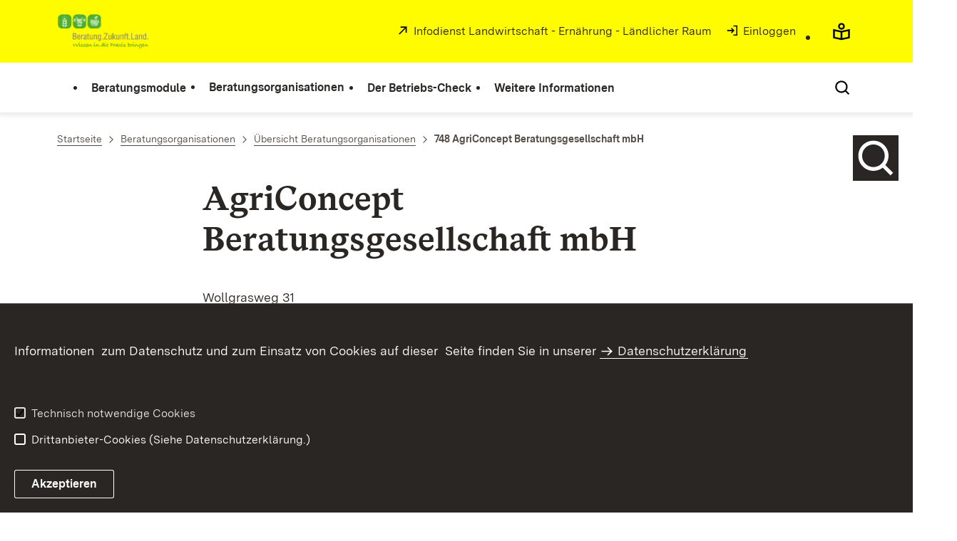

--- FILE ---
content_type: text/html;charset=UTF-8
request_url: https://bzl.landwirtschaft-bw.de/,Lde/Startseite/Organisationen/AgriConcept+Beratungsgesellschaft+mbH?LISTPAGE=2429148
body_size: 7585
content:
<!DOCTYPE html>
<html class="no-js" lang="de">
	<head>
		<!--
			SV Request: https://bzl.landwirtschaft-bw.de/,Lde/Startseite/Organisationen/AgriConcept+Beratungsgesellschaft+mbH?LISTPAGE=2429148
						HTTP Request: https://bzl.landwirtschaft-bw.de/,Lde/Startseite/Organisationen/AgriConcept+Beratungsgesellschaft+mbH
						ItemId: cbi:///cms/3086245
						NodeId: cbi:///cms/3086242
						PageId: cbi:///cms/3086245
						Preview: false
			PreviewEditing: false
		-->
		
<link rel="dns-prefetch" href="https://cdn.jsdelivr.net">
<meta charset="UTF-8">
<meta name="viewport" content="width=device-width, initial-scale=1.0">
<meta http-equiv="x-ua-compatible" content="ie=edge">
<title>748 AgriConcept Beratungsgesellschaft mbH  - Infodienst - Beratung.Zukunft.Land</title>
<script>
    document.documentElement.className = document.documentElement.className.replace(/(\s|^)no-js(\s|$)/, '$1js$2');
    window.bawue2024 = {
        TITLE: '',
        ASSET_BASE_URL: '/',
        JS_BASE_URL: '/javascripts/',
        ICON_SPRITE_URL: '/site/pbs-bw-rebrush2024/resourceCached/248/prjbawue/media/icons/icons.svg',
        SITE_NAME: 'pbs-bw-rebrush2024',
    };
</script>
<link rel="stylesheet" media="screen" href="/site/pbs-bw-rebrush2024/resourceCached/248/prjbawue/css/main.css">
<link rel="stylesheet" media="print" href="/site/pbs-bw-rebrush2024/resourceCached/248/prjbawue/css/print.css">
<link rel="stylesheet" media="screen" href="/site/pbs-bw-rebrush2024/resourceCached/248/prjbawue/css/custom.css">
<link rel="stylesheet" media="print" href="/site/pbs-bw-rebrush2024/resourceCached/248/prjbawue/css/custom-print.min.css">
<link rel="stylesheet" media="screen" href="/site/pbs-bw-rebrush2024/resourceCached/248/prjbawue/css/fontawesome.min.css">
<link rel="stylesheet" media="screen" href="/site/pbs-bw-rebrush2024/resourceCached/248/prjbawue/css/glightbox.min.css">
<script src="/site/pbs-bw-rebrush2024/resourceCached/248/prjbawue/js/head.js" defer></script>
<link rel="preload" as="font" type="font/woff2" href="/site/pbs-bw-rebrush2024/resourceCached/248/prjbawue/fonts/BaWueSansWeb-Regular.woff2" crossorigin>
<link rel="preload" as="font" type="font/woff2" href="/site/pbs-bw-rebrush2024/resourceCached/248/prjbawue/fonts/BaWueSansWeb-Bold.woff2" crossorigin>
<link rel="preload" as="font" type="font/woff2" href="/site/pbs-bw-rebrush2024/resourceCached/248/prjbawue/fonts/BaWueSerifWeb-Regular.woff2" crossorigin>
<link rel="preload" as="font" type="font/woff2" href="/site/pbs-bw-rebrush2024/resourceCached/248/prjbawue/fonts/BaWueSerifWeb-Bold.woff2" crossorigin>
<link rel="apple-touch-icon" sizes="180x180" href="/site/pbs-bw-rebrush2024/resourceCached/248/components/favicon/apple-touch-icon.png">
<link rel="icon" type="image/png" sizes="32x32" href="/site/pbs-bw-rebrush2024/resourceCached/248/components/favicon/favicon-32x32.png">
<link rel="icon" type="image/png" sizes="16x16" href="/site/pbs-bw-rebrush2024/resourceCached/248/components/favicon/favicon-16x16.png">
<link rel="manifest" href="/site/pbs-bw-rebrush2024/resourceCached/248/components/favicon/site.webmanifest">
<link rel="mask-icon" href="/site/pbs-bw-rebrush2024/resourceCached/248/components/favicon/safari-pinned-tab.svg" color="#fffc00">
<meta name="msapplication-TileColor" content="#fffc00">
<meta name="theme-color" content="#fffc00">
<meta name="keywords" content="Beratung, Zukunft, Land, Beratungsorganisation, gefördert, Beratung, Beratungsdienst, AgriConcept, Agri Concept,  Beratungsgesellschaft, Stuttgart, Plieningen, Baden-Württemberg, Betriebswirtschaft, Arbeitswirtschaft, Digitalisierung, Diversifizierung, Biogas, Bioökonomie, Ackerbau, Öko-Umstellung, Ökologischer, Landbau, Rindermast, Milchvieh, Mutterkuhhaltung, Schweinehaltung, Pferdehaltung, Geflügelhaltung, Stallbau, Anbindehaltung, Nachhaltigkeit" />
<meta name="description" content="Informationen und Kotaktdaten von AgriConcept Beratungsgesellschaft mbH" />
<meta property="og:title" content="748 AgriConcept Beratungsgesellschaft mbH ">
<meta property="og:description" content="Informationen und Kotaktdaten von AgriConcept Beratungsgesellschaft mbH">
<meta property="og:type" content="website">
<meta property="og:locale" content="de">
<meta property="og:url" content="https://bzl.landwirtschaft-bw.de/,Lde/Startseite/Organisationen/748+AgriConcept+Beratungsgesellschaft+mbH">
<link rel="canonical" href="https://bzl.landwirtschaft-bw.de/,Lde/Startseite/Organisationen/748+AgriConcept+Beratungsgesellschaft+mbH" />
<script type="text/javascript" src="/site/pbs-bw-rebrush2024/resourceCached/248/libs/jquery/js/jquery-3.7.1.min.js"></script>
<link href="/site/pbs-bw-rebrush2024/resourceCached/248/libs/jquery-ui/css/smoothness/jquery-ui-1.14.1.min.css" rel="stylesheet" type="text/css" />
<script type="text/javascript" src="/site/pbs-bw-rebrush2024/resourceCached/248/libs/jquery-ui/js/jquery-ui-1.14.1.min.js"></script>
<link rel="stylesheet" href="/site/pbs-bw-rebrush2024/resourceCached/248/libs/scrolltop/css/ap-scroll-top.min.css">
<script src="/site/pbs-bw-rebrush2024/resourceCached/248/libs/scrolltop/js/ap-scroll-top.min.js"></script>
<link href="/site/pbs-bw-rebrush2024/resourceCached/248/content/content.css" rel="stylesheet" type="text/css" />
<link rel="stylesheet" type="text/css" href="/site/pbs-bw-rebrush2024/resourceTemplate/MLR.Beratung/Lde/-/3086245/248/resource.content-colors.css" media="screen" />
<script type="text/javascript" src="/site/pbs-bw-rebrush2024/resourceCached/248/content/js/content.js"></script>
<script type="text/javascript" src="/site/pbs-bw-rebrush2024/resourceCached/248/pluginLib/pluginLib.985334155.js"></script>
<link href="/site/pbs-bw-rebrush2024/resourceCached/248/pluginLib/pluginLib.-2098654959.css" rel="stylesheet" type="text/css" />
<script src="/site/pbs-bw-rebrush2024/resourceCached/248/prjbawue/js/glightbox.min.js" defer></script>
<script async src="https://cdn.jsdelivr.net/npm/altcha/dist/altcha.min.js" type="module"></script>
<script src="/site/pbs-bw-rebrush2024/resourceCached/248/prjbawue/translations/en.js"></script>
<script src="/site/pbs-bw-rebrush2024/resourceCached/248/prjbawue/translations/fr.js"></script>
<link rel="stylesheet" media="screen" href="/site/pbs-bw-rebrush2024/resourceTemplate/MLR.Beratung/Lde/-/3086245/248/resource.content-dynamic.css" />
<link rel="stylesheet" media="screen" href="/site/pbs-bw-rebrush2024/resourceTemplate/MLR.Beratung/Lde/-/3086245/248/resource.custom-content-dynamic.css" />

											<!-- Config-CSS -->
				<link rel="stylesheet" href="/site/pbs-bw-rebrush2024/get/params_E1073259368/2429060/navigation-schatten-kleine-schrift.css" />
															<!-- Config-CSS -->
				<link rel="stylesheet" href="/site/pbs-bw-rebrush2024/get/params_E-264648030/6516944/bzl-angepasst.css" />
															<!-- Config-CSS -->
				<link rel="stylesheet" href="/site/pbs-bw-rebrush2024/get/params_E-1838198739/2429061/imagesslider-transparente-textbox.css" />
							</head>

	<body class="v-lp js-searchable">
		<div class="page" id="page">
			<a class="skip-link t-dark" href="#content" title="Zum Inhalt springen">
    <span class="icon-link skip-link__text">
        <span class="icon-link__button">
            <svg class="icon icon--arrow-right icon-link__icon" viewBox="0 0 200 200" aria-hidden="true">
                <use xlink:href="#icon-arrow-right"></use>
            </svg>
        </span>
        <span class="icon-link__text">Zum Inhalt springen</span>
    </span>
</a>			


<header class="header">
    <script id="bwHeaderNavigation" type="application/json">
                    {"2429101":{"order":0,"level":0,"title":"Beratungsmodule","link":"/,Lde/Startseite/Beratungsmodule","target":"_self","active":0,"current":0,"hasChildren":false,"hasSubpages":0,"children":[]},"2429175":{"order":1,"level":0,"title":"Beratungsorganisationen","link":"/,Lde/Startseite/Organisationen","target":"_self","active":0,"current":0,"hasChildren":false,"hasSubpages":1,"children":[{"13261995":{"order":0,"level":1,"title":"Übersicht Beratungsorganisationen ","link":"/,Lde/Startseite/Organisationen/Uebersicht+Beratungsorganisationen","target":"_self","active":0,"current":0,"hasChildren":false,"hasSubpages":0,"children":[]}}]},"2429195":{"order":3,"level":0,"title":"Weitere Informationen","link":"/,Lde/Startseite/Weitere+Informationen","target":"_self","active":0,"current":0,"hasChildren":false,"hasSubpages":0,"children":[]},"3717751":{"order":2,"level":0,"title":"Der Betriebs-Check","link":"/,Lde/Startseite/Der+Betriebs_Check","target":"_self","active":0,"current":0,"hasChildren":false,"hasSubpages":0,"children":[]}}
            </script>

    <div class="header__accent">
        <div class="header__container">
            <!-- Logo-->
            <div class="header__logo">
                <a class="logo" href="/,Lde/Startseite" title="">
                    <img class="logo__image" src="/site/pbs-bw-rebrush2024/get/params_E-515662299/2428961/Logo_Beratung_Zukunft_Land_100.png" alt="Logo Beratung.Zukunft.Land">
                    <span class="logo__text">
                        <span>
                            
                        </span>
                    </span>
                </a>
            </div>

            <div class="header__external">
                
                    
                                                                        
                                                    <a class="icon-link" href="https://www.landwirtschaft-bw.de/,Lde/637232" title="öffnet in neuem Fenster/Tab" rel="noopener noreferrer" target="_blank" aria-label="öffnet in neuem Fenster/Tab">
    <span class="icon-link__button">
        <svg class="icon icon--external icon-link__icon" viewBox="0 0 200 200" aria-hidden="true">
            <use xlink:href="#icon-external"></use>
        </svg>
    </span>
    <span class="icon-link__text">Infodienst Landwirtschaft - Ernährung - Ländlicher Raum</span>
</a>                                            
                                                
                                                                                                                    
                                                            
                            <a class="icon-link" href="/auth/index.html?method=layoutAuthentication&amp;secure=true&amp;url=%2F%2CLde%2FStartseite%2FOrganisationen%2FAgriConcept%2BBeratungsgesellschaft%2BmbH&amp;locale=de" title="Interner Link: Einloggen" target="_self">
                                <span class="icon-link__button">
                                    <svg class="icon icon--arrow-box-right-line icon-link__icon" viewBox="0 0 200 200" aria-hidden="true">
                                        <use xlink:href="#icon-arrow-box-right-line"></use>
                                    </svg>
                                </span>
                                <span class="icon-link__text">Einloggen</span>
                            </a>
                                                            
                                                            


                                                </div>

            <nav class="header__mikronav" aria-labelledby="mikronav-label">
                <span class="u-hidden-visually" id="mikronav-label">Links zu barrierefreien Angeboten und anderen Sprachen</span>
                <ul class="header__mikronav-list">
                        <!-- Accessability Dropdown Mobile-->
    <li class="header__meta header__meta--mobile">
        <div class="link-dropdown">
            <a class="link-dropdown__trigger link-dropdown__trigger--icon js-tooltip link-dropdown__trigger--accessability" href="/to/fallback/overview" aria-controls="link-dropdown-content--accessability" data-template="link-dropdown__tooltip--accessability" aria-labelledby="link-dropdown-label--accessability">
                <svg class="icon icon--accessability link-dropdown__icon" viewBox="0 0 200 200" aria-hidden="true">
                    <use xlink:href="#icon-accessability"></use>
                </svg>
                <svg class="icon icon--accessability-fill link-dropdown__icon link-dropdown__icon--filled" viewBox="0 0 200 200" aria-hidden="true">
                    <use xlink:href="#icon-accessability-fill"></use>
                </svg>
                <span class="link-dropdown__trigger-text" hidden id="link-dropdown-label--accessability">Menü für barrierefreien Zugriff öffnen</span>
                <span class="link-dropdown__tooltip" id="link-dropdown__tooltip--accessability">Barrierefreiheit</span>
            </a>
            <div class="dropdown-menu link-dropdown__content link-dropdown__content--accessability" id="link-dropdown-content--accessability" role="listbox" aria-label="Menü für barrierefreien Zugriff öffnen Auswahl Liste">
                <span class="dropdown__label u-hidden-visually">Funktionen für barrierefreien Zugriff</span>
                <ul class="dropdown-menu__list">
                                            <li class="dropdown-menu__item">
                            <a class="dropdown-menu__link" href="/,Lde/Startseite/leichte-sprache" id="easy-read">
                                <span class="dropdown-menu__text">Leichte Sprache</span>
                            </a>
                        </li>
                                                        </ul>
            </div>
        </div>
    </li>

    <!-- Accessibility Items Desktop-->
            <li class="header__meta header__meta--desktop">
            <a class="header__icon js-tooltip" href="/,Lde/Startseite/leichte-sprache" aria-expanded="false" aria-controls="header-icon-tooltip--easy-read" aria-labelledby="header-icon-label--easy-read" data-template="header-icon-tooltip--easy-read">
                <svg class="icon icon--easy-read header__svg" viewBox="0 0 200 200" aria-hidden="true">
                    <use xlink:href="#icon-easy-read"></use>
                </svg>
                <svg class="icon icon--easy-read-fill header__svg header__svg--filled" viewBox="0 0 200 200" aria-hidden="true">
                    <use xlink:href="#icon-easy-read-fill"></use>
                </svg>
                <span class="header__icon-text" hidden id="header-icon-label--easy-read">Leichte Sprache</span>
                <span class="tooltip__content" id="header-icon-tooltip--easy-read">Leichte Sprache</span>
            </a>
        </li>
    
    
                    <!-- Language Dropdown-->
                    
                    <!-- This is the no-js Fallback, will be replaced by JS-->
                    <li class="header__service">
                        <ul>
                            						
	
				
		
		
		<li class="header__search">
			<button class="header__icon js-tooltip"
					aria-expanded="false"
					aria-controls="header-icon-tooltip--search---193176008"
					aria-labelledby="header-icon-label--search---193176008"
					data-template="header-icon-tooltip--search---193176008"
					type="button"
					data-suggest-url="/site/pbs-bw-rebrush2024/search/3086242/Lde/suche.html"
					data-url="/site/pbs-bw-rebrush2024/search/3086242/Lde/suche.html"
					data-suggest=""
					data-suggest-title="Top-Themen"
					data-search-field-placeholder="Suchbegriff eingeben"
					data-search-field-label="Suchbegriff eingeben">
				<svg class="icon icon--search header__svg" viewBox="0 0 200 200" aria-hidden="true">
					<use xlink:href="#icon-search"></use>
				</svg>

				<span class="header__icon-text" hidden id="header-icon-label--search---193176008">
					Suche				</span>

				<span class="tooltip__content" id="header-icon-tooltip--search---193176008">
					Suche				</span>
			</button>
		</li>
	                            <li class="header__burger">
                                                                                                                                <a class="header__icon js-tooltip" href="/site/pbs-bw-rebrush2024/sitemap/2428773/Lde/inhaltsuebersicht.html" aria-expanded="false" aria-controls="header-icon-tooltip--burger--1035039607" aria-labelledby="header-icon-label--burger--1035039607" data-template="header-icon-tooltip--burger--1035039607">
                                    <svg class="icon icon--burger-menu header__svg" viewBox="0 0 200 200" aria-hidden="true">
                                        <use xlink:href="#icon-burger-menu"></use>
                                    </svg>
                                    <span class="header__icon-text" hidden id="header-icon-label--burger--1035039607">Menü</span>
                                    <span class="tooltip__content" id="header-icon-tooltip--burger--1035039607">Menü</span>
                                </a>
                            </li>
                        </ul>
                    </li>
                </ul>
            </nav>
        </div>
    </div>

    <div class="header__main">
        <div class="header__container">
            <nav class="header__mainnav main-menu" id="header-mainnav" aria-label="Hauptnavigation">
                <!-- This is the no-js Fallback, will be replaced by JS-->
                <ul class="header__mainnav-list">
                                                                        <li class="header__item">
                                <a class="header__link" href="/,Lde/Startseite/Beratungsmodule">
                                    <span class="header__text">Beratungsmodule</span>
                                </a>
                            </li>
                                                                                                <li class="header__item">
                                <a class="header__link" href="/,Lde/Startseite/Organisationen">
                                    <span class="header__text">Beratungsorganisationen</span>
                                </a>
                            </li>
                                                                                                <li class="header__item">
                                <a class="header__link" href="/,Lde/Startseite/Der+Betriebs_Check">
                                    <span class="header__text">Der Betriebs-Check</span>
                                </a>
                            </li>
                                                                                                <li class="header__item">
                                <a class="header__link" href="/,Lde/Startseite/Weitere+Informationen">
                                    <span class="header__text">Weitere Informationen</span>
                                </a>
                            </li>
                                                            </ul>
            </nav>

            <!-- This is the no-js Fallback, that needs to be a duplicate from the above .header__service (except the "div" is a "nav" here). Will be replaced by JS afterwords.-->
                        <nav class="header__service" aria-labelledby="header-service-label---773395508">
                <span class="u-hidden-visually" id="header-service-label---773395508">Inhaltsübersicht mit Suchfunktion</span>
                <ul class="header__service-list">
                    						
	
				
		
		
		<li class="header__search">
			<button class="header__icon js-tooltip"
					aria-expanded="false"
					aria-controls="header-icon-tooltip--search---1856642638"
					aria-labelledby="header-icon-label--search---1856642638"
					data-template="header-icon-tooltip--search---1856642638"
					type="button"
					data-suggest-url="/site/pbs-bw-rebrush2024/search/3086242/Lde/suche.html"
					data-url="/site/pbs-bw-rebrush2024/search/3086242/Lde/suche.html"
					data-suggest=""
					data-suggest-title="Top-Themen"
					data-search-field-placeholder="Suchbegriff eingeben"
					data-search-field-label="Suchbegriff eingeben">
				<svg class="icon icon--search header__svg" viewBox="0 0 200 200" aria-hidden="true">
					<use xlink:href="#icon-search"></use>
				</svg>

				<span class="header__icon-text" hidden id="header-icon-label--search---1856642638">
					Suche				</span>

				<span class="tooltip__content" id="header-icon-tooltip--search---1856642638">
					Suche				</span>
			</button>
		</li>
	                </ul>
            </nav>
        </div>
    </div>
</header>						
                                                                                    
        
            <nav class="stickySidebar" aria-label="Sticky Sidebar">
            <div class="stickySidebar-wrapper">
                                    



<div class="stickySidebar-element">
    <button type="button" id="sidebar-trigger-6588950" class="stickySidebar-trigger" aria-haspopup="true" aria-expanded="false" aria-controls="flyout-6588953">
        <span class="icon-container" aria-hidden="true">
            <span class="icon-image">
                                <img src="/site/pbs-bw-rebrush2024/get/params_E-1404008084/2428773/2429175/13261995/3086242/3086245/9072813/6588951/bw-maginfying-glass.svg" alt="Hier gelangen Sie zur Suche nach Beratungsmodulen, Beratungsorgenisationen und Beratungskräften" title="Suche starten">
            </span>
            <span class="icon-image-hover">
                                <img src="/site/pbs-bw-rebrush2024/get/params_E1421816814/2428773/2429175/13261995/3086242/3086245/9072813/6588952/bw-maginfying-glass-a.svg" alt="Hier gelangen Sie zur Suche nach Beratungsmodulen, Beratungsorganisationen und Beratungskräften" title="Suche starten">
            </span>
        </span>

            </button>

            <div class="flyout">
            <div id="flyout-6588953" class="flyout-element" role="region" aria-labelledby="flyout-6588953-label" hidden>
                <button class="button button--chromeless button--icon dialog__close close-button" type="button">
                    <svg class="icon icon--close button__icon" viewBox="0 0 200 200" aria-hidden="false" role="img" aria-label="Schließen">
                        <title>Schließen</title>
                        <use xlink:href="#icon-close"></use>
                    </svg>
                </button>

                <div class="flyout-content text">
                                                                                                        <div class="composedcontent-pbsbw2---allgemeines-modul"><div class="mod-body"><div class="text">
<p><strong><a title="Hier gelangen Sie zur Suche" class=" link link-inline" target="_self" href="/,Lde/Startseite/Beratungsmodule/Suche">Suchen Sie hier</a></strong></p>
<p>nach Beratungsmodulen,</p>
<p>Beratungsorganisationen,&#160;</p>
<p>einzelnen Beratungskr&#228;ften</p>
<p>und Honorars&#228;tzen<strong><a title="Hier gelangen Sie zur Suche" class=" link link-inline" target="_self" href="/,Lde/Startseite/Beratungsmodule/Suche"></a></strong></p>
</div></div></div>                                                                    </div>
            </div>
        </div>
    </div>
                            </div>
        </nav>
    			<main class="page__content" id="content">
					
		<div class="breadcrumb">
			<div class="breadcrumb__inner">
				<nav class="breadcrumb__nav" aria-label="Breadcrumb">
					<ol class="breadcrumb__list" itemscope itemtype="https://schema.org/BreadcrumbList">
																																																															<li class="breadcrumb__list-item" itemprop="itemListElement" itemscope itemtype="https://schema.org/ListItem">
													<a class="breadcrumb__item" href="/,Lde/Startseite" itemtype="https://schema.org/Thing" itemprop="item" itemscope="itemscope" title="Startseite">
														<span class="breadcrumb__item-label" itemprop="name">Startseite</span>
													</a>
													<meta itemprop="position" content="1">
												</li>
																																																																																															<li class="breadcrumb__list-item" itemprop="itemListElement" itemscope itemtype="https://schema.org/ListItem">
													<a class="breadcrumb__item" href="/,Lde/Startseite/Organisationen" itemtype="https://schema.org/Thing" itemprop="item" itemscope="itemscope" title="Beratungsorganisationen">
														<span class="breadcrumb__item-label" itemprop="name">Beratungsorganisationen</span>
													</a>
													<meta itemprop="position" content="2">
												</li>
																																																																																															<li class="breadcrumb__list-item" itemprop="itemListElement" itemscope itemtype="https://schema.org/ListItem">
													<a class="breadcrumb__item" href="/,Lde/Startseite/Organisationen/Uebersicht+Beratungsorganisationen" itemtype="https://schema.org/Thing" itemprop="item" itemscope="itemscope" title="&Uuml;bersicht Beratungsorganisationen ">
														<span class="breadcrumb__item-label" itemprop="name">&Uuml;bersicht Beratungsorganisationen </span>
													</a>
													<meta itemprop="position" content="3">
												</li>
																																																																								<li class="breadcrumb__list-item" itemprop="itemListElement" itemscope itemtype="https://schema.org/ListItem">
											<span class="breadcrumb__item" aria-current="page" itemtype="https://schema.org/Thing" itemprop="item" itemscope="itemscope">
												<span class="breadcrumb__item-label" itemprop="name">748 AgriConcept Beratungsgesellschaft mbH </span>
											</span>
											<meta itemprop="position" content="4">
										</li>
																																																				</ol>
				</nav>
			</div>
		</div>
					

					   





<div class="page__section page__section--half">
    <article class="article">
        
        <div class="article__body">
            <div class="article__content">
                                                                                                            
            <div class="article__section">
            
                            <h1 class="headline headline--2" id="anker9053193">AgriConcept Beratungsgesellschaft mbH</h1>            
                    </div>
                <div class="article__section article__section--text">
            
                            <div class="text">
                    
<p>Wollgrasweg 31<br />
70599 Stuttgart-Plieningen</p>
<p><span style="text-decoration: underline;">Telefon:</span>&#160; 0711 / 699 695
0&#160;&#160;&#160;&#160;&#160;&#160;&#160;&#160;&#160;&#160;&#160;&#160;&#160;</p>
<p><span style="text-decoration: underline;">email:</span>&#160; <a rel='noopener' href='mailto:info@agriconcept.de' class=' link link--mail' target='_blank'>info@agriconcept.de</a></p>
<p><span style="text-decoration: underline;">Webseite:</span>&#160; <a rel='noopener' href='http://www.agriconcept.de' title='Hier gelangen Sie zur Webseite von AgriConcept' class=' link link--external' target='_blank'>www.agriconcept.de</a><br />
</p>
<p><span style="text-decoration: underline;"><span style="text-decoration: underline;">Beratungsmodule:</span></span><em><br />
</em></p>
<ul>
<li>Betriebswirtschaftliche Begleitung&#160;- Modul&#160;201<br />
</li>
<li>Arbeitswirtschaft und Betriebsorganisation&#160;- Modul&#160;202<br />
</li>
<li>Digitalisierung - Tierhaltung und Futterbau&#160;- Modul&#160;204<br />
</li>
<li>Digitalisierung - Pflanzen- und Sonderkulturanbau&#160;- Modul&#160;205<br />
</li>
<li>Diversifizierung &#8211; Voraussetzungen und Potenziale&#160;- Modul&#160;206<br />
</li>
<li>Diversifizierung &#8211; vorhabenbezogene Begleitung - Modul 207</li>
<li>Regionale Vermarktung&#160;- Modul&#160;208</li>
<li>Verarbeitung von landwirtschaftlichen Erzeugnissen&#160;- Modul&#160;209</li>
<li>Biogas&#160;- Modul&#160;210<br />
</li>
<li>Bio&#246;konomie&#160;- Modul&#160;211</li>
<li>Ackerbau&#160;- Modul&#160;220<br />
</li>
<li>&#214;ko-Umstellung&#160;- Modul&#160;240<br />
</li>
<li>&#214;kologischer Landbau&#160;- Modul&#160;241</li>
<li>Milchvieh&#160;- Modul&#160;250<br />
</li>
<li>Rindermast&#160;- Modul&#160;251</li>
<li>Mutterkuhhaltung&#160;- Modul&#160;252</li>
<li>Schweinehaltung&#160;- Modul&#160;253<br />
</li>
<li>Pferdehaltung&#160;- Modul&#160;255<br />
</li>
<li>Gefl&#252;gelhaltung&#160;- Modul&#160;256</li>
<li>Stallbau&#160;- Modul&#160;258</li>
<li>Ausstieg aus der Anbindehaltung&#160;- Modul&#160;261<br />
</li>
<li>Nachhaltigkeitsberatung - Modul 275</li>
</ul>
<p><span style="text-decoration: underline;">Honorarsatz (netto):</span>&#160;140,- Euro/Stunde</p>
<p><span style="text-decoration: underline;">Hinweis zur F&#246;rderung:</span> Je nach Beratungsmodul werden 70 %, bei bestimmten Modulen
85 %, der Netto-Beratungskosten mit Mitteln aus dem Europ&#228;ischen Landwirtschaftsfonds f&#252;r die Entwicklung des L&#228;ndlichen
Raums (ELER) und durch Ko-Finanzierungsmitteln des Bundes und des Landes gef&#246;rdert. Die F&#246;rderobergrenze pro Modul betr&#228;gt
einheitlich 1.500 &#8364;.&#160;<br />
Der Restbetrag der Netto-Beratungskosten sowie die MwSt. wird dem zu beratenden Betrieb in Rechnung gestellt.<br />
Hier finden Sie eine <a title="&#246;ffnet nicht barrierefreie pdf in neuem Fenster/Tab" class=" link link--download" target="_blank" href="/site/pbs-bw-rebrush2024/get/documents_E-1041961348/MLR.Beratung/Dokumente-Beratung/Beratungskatalog_Flyer_Modul%C3%BCbersicht/%C3%9Cbersicht_Beratungsmodule_20260115.pdf">&#220;bersicht
aller angebotenen Beratungsmodule mit entsprechenden F&#246;rders&#228;tzen</a>.<br />
</p>
                </div>
            
                    </div>
    
                                                                                    
                                                    <div class="article__section">
                        <div class="backlink-plugin">
                                                                                        <div class="backlink-wrapper">
                                    <a class="link link-inline" title="Zurück zur Übersicht" href="/,Lde/Startseite/Beratungsmodule/Sonderkulturen">
                                        Zurück zur Übersicht                                    </a>
                                </div>
                                                    </div>
                    </div>
                            </div>
        </div>
    </article>
</div>
<!-- blank template -->
        
			</main>

									   
        			
			

<footer class="footer t-dark">
    
    <div class="footer__inner footer__inner--bottom">
        <div class="footer__logo">
                            <a class="logo" href="https://mlr.baden-wuerttemberg.de" target="_blank" title="target="&ouml;ffnet Startseite MLR im neuen Fenster/Tab"">
                    <img class="logo__image" src="/site/pbs-bw-rebrush2024/get/params_E199125827/24234747/logo-m-mlr-white.svg" alt="Baden-Württemberg Ministerium für Ernährung, Ländlichen Raum und Verbraucherschutz (MLR)">
                    <span class="u-hidden-visually">&ouml;ffnet Startseite MLR im neuen Fenster/Tab</span>
                </a>
                    </div>

        <div class="footer__meta">
            <div class="footer__navigation" aria-label="Meta-Navigation" role="navigation">
                
<ul class="footer__navigation-list footer__navigation-list--inline">
	
		
						
											
								
									<li class="footer__navigation-item" id="type-inhalt">
						<a class="footer__link footer__navigation-link" href="/site/pbs-bw-rebrush2024/sitemap/2428773/Lde/inhaltsuebersicht.html" target="_self" title="Interner Link: Inhaltsübersicht">
							Inhaltsübersicht
						</a>
					</li>
									
						
															
								
									<li class="footer__navigation-item">
						<a class="footer__link footer__navigation-link" href="/,Lde/Startseite/kontakt" target="_self" title="Interner Link: Kontaktseite">
							Kontakt
						</a>
					</li>
									
						
											
																
									<li class="footer__navigation-item">
						<a class="footer__link footer__navigation-link" href="/,Lde/Startseite/datenschutz" target="_self" title="Interner Link: Datenschutz">
							Datenschutz
						</a>
					</li>
									
						
											
																
									<li class="footer__navigation-item">
						<a class="footer__link footer__navigation-link" href="/,Lde/Startseite/erklaerung-zur-barrierefreiheit" target="_self" title="Interner Link: Erklärung zur Barrierefreiheit">
							Erklärung zur Barrierefreiheit
						</a>
					</li>
									
						
															
								
									<li class="footer__navigation-item">
						<a class="footer__link footer__navigation-link" href="/,Lde/Startseite/benutzungshinweise" target="_self" title="Interner Link: Benutzungshinweise">
							Benutzungshinweise
						</a>
					</li>
									
						
											
																
									<li class="footer__navigation-item">
						<a class="footer__link footer__navigation-link" href="/,Lde/Startseite/impressum" target="_self" title="Interner Link: Impressum">
							Impressum
						</a>
					</li>
										</ul>            </div>
        </div>
    </div>
</footer>			<template class="js-control-f">
    <div class="control-f">
        <form class="control-f__wrap">
            <button class="control-f__close" type="button" aria-label="Seitensuche schließen">
                <svg class="icon icon--close" viewBox="0 0 200 200" aria-hidden="true">
                    <use xlink:href="#icon-close"></use>
                </svg>
            </button>
            <div class="form-group">
                <label class="label form-group__label" for="control-f">Suche</label>
                <input class="input" id="control-f" name="control-f" placeholder="Suche auf der Seite" type="text">
            </div>
            <div class="control-f__btn-group">
                <button class="button button--primary control-f__submit" type="submit">
                    <svg class="icon icon--search button__icon" viewBox="0 0 200 200" aria-hidden="true">
                        <use xlink:href="#icon-search"></use>
                    </svg>
                    <span class="button__text">Suchen</span>
                </button>
                <button class="button button--icon control-f__btn control-f__btn--up" type="button">
                    <svg class="icon icon--arrow-up button__icon" viewBox="0 0 200 200" role="img" aria-labelledby="icon-up-title">
                        <title id="icon-up-title">Zur vorherigen Markierung springen</title>
                        <use xlink:href="#icon-arrow-up"></use>
                    </svg>
                </button>
                <button class="button button--icon control-f__btn control-f__btn--down" type="button">
                    <svg class="icon icon--arrow-down button__icon" viewBox="0 0 200 200" role="img" aria-labelledby="icon-down-title">
                        <title id="icon-down-title">Zur nächsten Markierung springen</title>
                        <use xlink:href="#icon-arrow-down"></use>
                    </svg>
                </button>
            </div>
        </form>
    </div>
</template>            		</div>

		
				
	<template class="js-cookie-alert">
		<div class="cookie-alert t-dark">
			<div class="cookie-alert__inner grid grid--50-25-25">
				<div class="grid-row">
					<div class="grid-col">
						<div class="cookie-alert__text">
							<div class="text">
								<div class="text">
  <p><div align="left">Informationen  zum Datenschutz und zum Einsatz von Cookies auf dieser  Seite finden Sie in unserer <a class=" link link-inline" target="_self" href="/,Lde/Startseite/datenschutz">Datenschutzerklärung</a></div></p>
</div>
							</div>
						</div>

						<div class="cookie-alert__form" id="js-cookie-form" aria-hidden="false">
							<div class="cookie-alert__form-inner">
								<fieldset class="checkbox-group">
									<div class="checkbox-group__checkbox">
										<label class="checkbox" for="cookie-neccessary">
											<input class="checkbox__input" id="cookie-neccessary" type="checkbox" name="cookie-checkbox-group" value="cookie-neccessary" checked="checked" disabled="disabled">
											<span class="checkbox__indicator">
												<svg class="icon icon--check checkbox__indicator-icon" viewBox="0 0 200 200" aria-hidden="true">
													<use xlink:href="#icon-check"></use>
												</svg>
											</span>
											<span class="checkbox__label">Technisch notwendige Cookies</span>
										</label>
									</div>

									<div class="checkbox-group__checkbox">
										<label class="checkbox" for="cookie-marketing">
											<input class="checkbox__input" id="cookie-marketing" type="checkbox" name="cookie-checkbox-group" value="cookie-marketing">
											<span class="checkbox__indicator">
												<svg class="icon icon--check checkbox__indicator-icon" viewBox="0 0 200 200" aria-hidden="true">
													<use xlink:href="#icon-check"></use>
												</svg>
											</span>
											<span class="checkbox__label">Drittanbieter-Cookies (Siehe Datenschutzerklärung.)</span>
										</label>
									</div>
								</fieldset>
							</div>
						</div>

						<div class="cookie-alert__button">
							<button class="button button--secondary" type="button">
								<span class="button__text">Akzeptieren</span>
							</button>
						</div>
					</div>
				</div>
			</div>
		</div>
	</template>
		<script>
			var _paq = window._paq = window._paq || [];  _paq.push(['trackPageView']);  _paq.push(['enableLinkTracking']);  (function() {    var u='//webstatistik.landbw.de/';    _paq.push(['setTrackerUrl', u+'matomo.php']);    _paq.push(['setSiteId', '722']);    var d=document, g=d.createElement('script'), s=d.getElementsByTagName('script')[0];    g.async=true; g.src=u+'matomo.js'; s.parentNode.insertBefore(g,s);  })();
	</script>

		<script src="/site/pbs-bw-rebrush2024/resourceCached/248/prjbawue/js/main.js"></script>
		<script src="/site/pbs-bw-rebrush2024/resourceCached/248/prjbawue/js/custom.min.js"></script>
		<script src="/site/pbs-bw-rebrush2024/resourceCached/248/prjbawue/js/formValidation.min.js"></script>
	</body>
</html>

--- FILE ---
content_type: text/css;charset=UTF-8
request_url: https://bzl.landwirtschaft-bw.de/site/pbs-bw-rebrush2024/get/params_E1073259368/2429060/navigation-schatten-kleine-schrift.css
body_size: -307
content:
.mod-main-menu .navbar .navbar-inner {
    border: 0px ;
	-moz-box-shadow: 3px 3px 5px 0px #999;
	       -webkit-box-shadow: 3px 3px 5px 0px #999;
	       box-shadow: 3px 3px 5px 0px #999;
}
.mod-main-menu .navbar .nav > li > h2 > a { font-size: 18px; }

--- FILE ---
content_type: text/css
request_url: https://bzl.landwirtschaft-bw.de/site/pbs-bw-rebrush2024/get/params_E-264648030/6516944/bzl-angepasst.css
body_size: -381
content:
.logo--ministry .logo__image {
    max-width: 22rem;
}

--- FILE ---
content_type: text/css;charset=UTF-8
request_url: https://bzl.landwirtschaft-bw.de/site/pbs-bw-rebrush2024/resourceCached/248/prjbawue/css/custom-print.min.css
body_size: -344
content:
.toolbar{display:none !important}.stickySidebar{display:none !important}.apst-wrapper{display:none !important}.noprint{display:none !important}

--- FILE ---
content_type: image/svg+xml
request_url: https://bzl.landwirtschaft-bw.de/site/pbs-bw-rebrush2024/get/params_E-1404008084/2428773/2429175/13261995/3086242/3086245/9072813/6588951/bw-maginfying-glass.svg
body_size: 2000
content:
<?xml version="1.0" encoding="UTF-8" standalone="no"?>
<!-- Created with Inkscape (http://www.inkscape.org/) -->

<svg
   width="63.999996"
   height="63.999996"
   viewBox="0 0 16.933332 16.933332"
   version="1.1"
   id="svg5"
   xml:space="preserve"
   inkscape:export-filename="bw-globe.svg"
   inkscape:export-xdpi="48"
   inkscape:export-ydpi="48"
   sodipodi:docname="bw-maginfying-glass.svg"
   inkscape:version="1.2.2 (732a01da63, 2022-12-09)"
   xmlns:inkscape="http://www.inkscape.org/namespaces/inkscape"
   xmlns:sodipodi="http://sodipodi.sourceforge.net/DTD/sodipodi-0.dtd"
   xmlns="http://www.w3.org/2000/svg"
   xmlns:svg="http://www.w3.org/2000/svg"><sodipodi:namedview
     id="namedview7"
     pagecolor="#ffffff"
     bordercolor="#000000"
     borderopacity="0.25"
     inkscape:showpageshadow="2"
     inkscape:pageopacity="0.0"
     inkscape:pagecheckerboard="0"
     inkscape:deskcolor="#d1d1d1"
     inkscape:document-units="mm"
     showgrid="false"
     inkscape:zoom="2.3073949"
     inkscape:cx="201.74267"
     inkscape:cy="60.241097"
     inkscape:window-width="1920"
     inkscape:window-height="1009"
     inkscape:window-x="1912"
     inkscape:window-y="-8"
     inkscape:window-maximized="1"
     inkscape:current-layer="layer1" /><defs
     id="defs2" /><g
     inkscape:label="Ebene 1"
     inkscape:groupmode="layer"
     id="layer1"><rect
       style="fill:#2a2623;fill-opacity:1;stroke:#2a2623;stroke-width:0.297;stroke-linejoin:round;stroke-dasharray:none;stroke-opacity:1"
       id="rect238"
       width="16.933332"
       height="16.933332"
       x="4.4504802e-07"
       y="4.4504802e-07"
       ry="0.49092469" /><path
       fill-rule="evenodd"
       clip-rule="evenodd"
       d="m 7.6211159,3.4182228 c -2.3211965,0 -4.2028934,1.8816969 -4.2028934,4.2028934 0,2.3211859 1.8816969,4.2028938 4.2028934,4.2028938 2.3211854,0 4.2028931,-1.8817079 4.2028931,-4.2028938 0,-2.3211965 -1.8817077,-4.2028934 -4.2028931,-4.2028934 z M 2.0172571,7.6211162 c 0,-3.0949287 2.5089301,-5.6038588 5.6038588,-5.6038588 3.0949391,0 5.6038561,2.5089301 5.6038561,5.6038588 0,1.2949809 -0.439272,2.4874118 -1.176879,3.4362858 l 2.867983,2.868054 -0.99062,0.99062 -2.868055,-2.867983 c -0.948874,0.737608 -2.1413042,1.176879 -3.4362851,1.176879 -3.0949287,0 -5.6038588,-2.508916 -5.6038588,-5.6038558 z"
       fill="#2A2623"
       id="path2"
       style="fill:#ffffff;stroke-width:0.700481" /></g></svg>


--- FILE ---
content_type: image/svg+xml
request_url: https://bzl.landwirtschaft-bw.de/site/pbs-bw-rebrush2024/get/params_E1421816814/2428773/2429175/13261995/3086242/3086245/9072813/6588952/bw-maginfying-glass-a.svg
body_size: 2020
content:
<?xml version="1.0" encoding="UTF-8" standalone="no"?>
<!-- Created with Inkscape (http://www.inkscape.org/) -->

<svg
   width="63.999996"
   height="63.999996"
   viewBox="0 0 16.933332 16.933332"
   version="1.1"
   id="svg5"
   xml:space="preserve"
   inkscape:export-filename="bw-globe-a.svg"
   inkscape:export-xdpi="48"
   inkscape:export-ydpi="48"
   sodipodi:docname="bw-maginfying-glass-a.svg"
   inkscape:version="1.2.2 (732a01da63, 2022-12-09)"
   xmlns:inkscape="http://www.inkscape.org/namespaces/inkscape"
   xmlns:sodipodi="http://sodipodi.sourceforge.net/DTD/sodipodi-0.dtd"
   xmlns="http://www.w3.org/2000/svg"
   xmlns:svg="http://www.w3.org/2000/svg"><sodipodi:namedview
     id="namedview7"
     pagecolor="#ffffff"
     bordercolor="#000000"
     borderopacity="0.25"
     inkscape:showpageshadow="2"
     inkscape:pageopacity="0.0"
     inkscape:pagecheckerboard="0"
     inkscape:deskcolor="#d1d1d1"
     inkscape:document-units="mm"
     showgrid="false"
     inkscape:zoom="2.3073949"
     inkscape:cx="201.74267"
     inkscape:cy="60.241097"
     inkscape:window-width="1920"
     inkscape:window-height="1009"
     inkscape:window-x="1912"
     inkscape:window-y="-8"
     inkscape:window-maximized="1"
     inkscape:current-layer="layer1" /><defs
     id="defs2" /><g
     inkscape:label="Ebene 1"
     inkscape:groupmode="layer"
     id="layer1"><rect
       style="fill:#fffc00;fill-opacity:1;stroke:#2a2623;stroke-width:0.297;stroke-linejoin:round;stroke-dasharray:none;stroke-opacity:1"
       id="rect238"
       width="16.933332"
       height="16.933332"
       x="4.4504802e-07"
       y="4.4504802e-07"
       ry="0.49092469" /><path
       fill-rule="evenodd"
       clip-rule="evenodd"
       d="m 7.6211163,3.418223 c -2.321197,0 -4.202894,1.8816969 -4.202894,4.2028931 0,2.321186 1.881697,4.2028939 4.202894,4.2028939 2.3211848,0 4.2028927,-1.8817079 4.2028927,-4.2028939 0,-2.3211962 -1.8817079,-4.2028931 -4.2028927,-4.2028931 z m -5.603859,4.2028931 c 0,-3.0949284 2.50893,-5.6038585 5.603859,-5.6038585 3.0949387,0 5.6038557,2.5089301 5.6038557,5.6038585 0,1.294981 -0.439272,2.4874119 -1.176879,3.4362859 l 2.867983,2.868054 -0.99062,0.99062 -2.868055,-2.867983 c -0.948874,0.737608 -2.1413037,1.176879 -3.4362847,1.176879 -3.094929,0 -5.603859,-2.508916 -5.603859,-5.6038559 z"
       fill="#2A2623"
       id="path2"
       style="fill:#000000;stroke-width:0.700481" /></g></svg>
